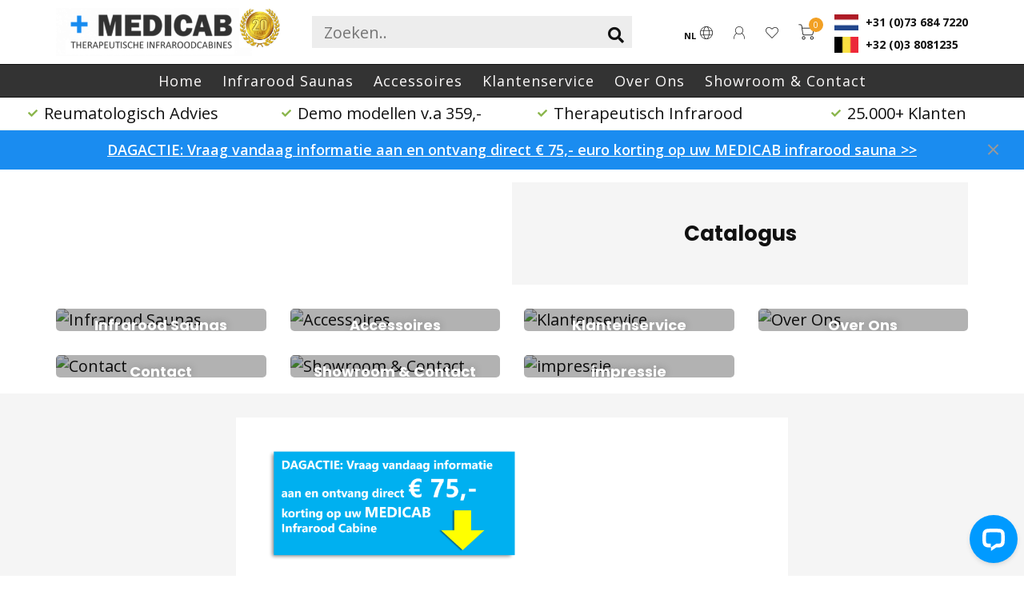

--- FILE ---
content_type: text/html;charset=utf-8
request_url: https://www.medicab.eu/nl/catalog/
body_size: 11814
content:
<!DOCTYPE html>
<html lang="nl" ">




  
  <head>
    
<link rel="alternate" href="https://www.medicab.nl/" hreflang="nl-NL" />
<link rel="alternate" href="https://www.medicab.eu/nl/" hreflang="nl" />
<link rel="alternate" href="https://www.medicab.eu/de/" hreflang="de" />
<link rel="alternate" href="https://www.medicab.eu/fr/" hreflang="fr" />
<link rel="alternate" href="https://www.medicab.be/" hreflang="nl-BE" />
    
        
      <!-- Google Tag Manager -->
<script>(function(w,d,s,l,i){w[l]=w[l]||[];w[l].push({'gtm.start':
new Date().getTime(),event:'gtm.js'});var f=d.getElementsByTagName(s)[0],
j=d.createElement(s),dl=l!='dataLayer'?'&l='+l:'';j.async=true;j.src=
'https://www.googletagmanager.com/gtm.js?id='+i+dl;f.parentNode.insertBefore(j,f);
})(window,document,'script','dataLayer','GTM-T75JG8');</script>
<!-- End Google Tag Manager -->
    
    
    <meta charset="utf-8"/>
<!-- [START] 'blocks/head.rain' -->
<!--

  (c) 2008-2026 Lightspeed Netherlands B.V.
  http://www.lightspeedhq.com
  Generated: 30-01-2026 @ 09:40:55

-->
<link rel="canonical" href="https://www.medicab.eu/nl/catalog/"/>
<link rel="alternate" href="https://www.medicab.eu/nl/index.rss" type="application/rss+xml" title="Nieuwe producten"/>
<meta name="robots" content="noodp,noydir"/>
<meta property="og:url" content="https://www.medicab.eu/nl/catalog/?source=facebook"/>
<meta property="og:site_name" content="Medicab"/>
<meta property="og:title" content="Catalogus"/>
<meta property="og:description" content="Medicab is al ruim 15 jaar actief met import, productie en verkoop van infraroodcabines."/>
<script src="https://www.powr.io/powr.js?external-type=lightspeed"></script>
<script src="https://cloud.ccm19.de/app.js?apiKey=da156d177179f7bdcd8a616a87e27d9f48009df6849d283d&amp;domain=65a7c19228ccaa543a0a206d"></script>
<!--[if lt IE 9]>
<script src="https://cdn.webshopapp.com/assets/html5shiv.js?2025-02-20"></script>
<![endif]-->
<!-- [END] 'blocks/head.rain' -->
    

    
        	  	              	    	         
        
        <title>Catalogus - MEDICAB</title>
        
    <meta name="description" content="Medicab is al ruim 15 jaar actief met import, productie en verkoop van infraroodcabines." />
    <meta name="keywords" content="Catalogus, infraroodcabine, infraroodcabines, infrarood sauna, infrarood sauna&#039;s, sauna, sauna&#039;s" />
    
    <meta http-equiv="X-UA-Compatible" content="IE=edge">
    <meta name="viewport" content="width=device-width, initial-scale=1.0, maximum-scale=1.0, user-scalable=0">
    <meta name="apple-mobile-web-app-capable" content="yes">
    <meta name="apple-mobile-web-app-status-bar-style" content="black">
    
    <link rel="preconnect" href="https://ajax.googleapis.com">
		<link rel="preconnect" href="https://cdn.webshopapp.com/">
		<link rel="preconnect" href="https://cdn.webshopapp.com/">	
		<link rel="preconnect" href="https://fonts.googleapis.com">
		<link rel="preconnect" href="https://fonts.gstatic.com" crossorigin>
    <link rel="dns-prefetch" href="https://ajax.googleapis.com">
		<link rel="dns-prefetch" href="https://cdn.webshopapp.com/">
		<link rel="dns-prefetch" href="https://cdn.webshopapp.com/">	
		<link rel="dns-prefetch" href="https://fonts.googleapis.com">
		<link rel="dns-prefetch" href="https://fonts.gstatic.com" crossorigin>

    <link rel="shortcut icon" href="https://cdn.webshopapp.com/shops/85202/themes/170380/assets/favicon.ico?20230713111929" type="image/x-icon" />
    
    <script src="https://ajax.googleapis.com/ajax/libs/jquery/1.12.4/jquery.min.js" rel="preload" fetchpriority="high"></script>
    <script>window.jQuery || document.write('<script src="https://cdn.webshopapp.com/shops/85202/themes/170380/assets/jquery-1-12-4-min.js?2024080510540220200929144132">\x3C/script>')</script>
    
		
    <script> $=jQuery.noConflict();</script>
    
    
    <script>!navigator.userAgent.match('MSIE 10.0;') || document.write('<script src="https://cdn.webshopapp.com/shops/85202/themes/170380/assets/proto-polyfill.js?2024080510540220200929144132">\x3C/script>')</script>
    <script>if(navigator.userAgent.indexOf("MSIE ") > -1 || navigator.userAgent.indexOf("Trident/") > -1) { document.write('<script src="https://cdn.webshopapp.com/shops/85202/themes/170380/assets/intersection-observer-polyfill.js?2024080510540220200929144132">\x3C/script>') }</script>
    
    <link href="//fonts.googleapis.com/css?family=Open%20Sans:400,300,600,700|Poppins:300,400,600,700" rel="preload" as="style">
    <link href="//fonts.googleapis.com/css?family=Open%20Sans:400,300,600,700|Poppins:300,400,600,700" rel="stylesheet">
    
    <link rel="preload" href="https://cdn.webshopapp.com/shops/85202/themes/170380/assets/fontawesome-5-min.css?2024080510540220200929144132" as="style">
    <link rel="stylesheet" href="https://cdn.webshopapp.com/shops/85202/themes/170380/assets/fontawesome-5-min.css?2024080510540220200929144132">
    
    <link rel="preload" href="https://cdn.webshopapp.com/shops/85202/themes/170380/assets/bootstrap-min.css?2024080510540220200929144132" as="style">
    <link rel="stylesheet" href="https://cdn.webshopapp.com/shops/85202/themes/170380/assets/bootstrap-min.css?2024080510540220200929144132">
    

    
        
        <link rel="preload" href="https://cdn.webshopapp.com/shops/85202/themes/170380/assets/style.css?2024080510540220200929144132" as="style">
    <link rel="stylesheet" href="https://cdn.webshopapp.com/shops/85202/themes/170380/assets/style.css?2024080510540220200929144132" />
        
    <!-- User defined styles -->
    <link rel="preload" href="https://cdn.webshopapp.com/shops/85202/themes/170380/assets/settings.css?2024080510540220200929144132" as="style">
    <link rel="preload" href="https://cdn.webshopapp.com/shops/85202/themes/170380/assets/custom.css?2024080510540220200929144132" as="style">
    <link rel="stylesheet" href="https://cdn.webshopapp.com/shops/85202/themes/170380/assets/settings.css?2024080510540220200929144132" />
    <link rel="stylesheet" href="https://cdn.webshopapp.com/shops/85202/themes/170380/assets/custom.css?2024080510540220200929144132" />
    
    <script>
   var productStorage = {};
   var theme = {};

  </script>    
    <link type="preload" src="https://cdn.webshopapp.com/shops/85202/themes/170380/assets/countdown-min.js?2024080510540220200929144132" as="script">
    <link type="preload" src="https://cdn.webshopapp.com/shops/85202/themes/170380/assets/swiper-4-min.js?2024080510540220200929144132" as="script">
    <link type="preload" src="https://cdn.webshopapp.com/shops/85202/themes/170380/assets/global.js?2024080510540220200929144132" as="script">
    
    <script> $=jQuery; </script>
    
  	
    <script src="https://cdn.webshopapp.com/shops/85202/themes/170380/assets/gui.js?2024080510540220200929144132"></script>
    
    <script src="https://cdn.webshopapp.com/shops/85202/themes/170380/assets/gui-responsive-2-0.js?2024080510540220200929144132"></script>
    
      </head>
  <body class="layout-custom">
    <div class="body-content"><div class="overlay"><i class="fa fa-times"></i></div><header><div id="header-holder"><div class="container"><div id="header-content"><div class="header-left"><div class="categories-button small scroll scroll-nav hidden-sm hidden-xs hidden-xxs"><div class="nav-icon"><div class="bar1"></div><div class="bar3"></div><span>Menu</span></div></div><div id="mobilenav" class="categories-button small mobile visible-sm visible-xs visible-xxs"><div class="nav-icon"><div class="bar1"></div><div class="bar3"></div></div><span>Menu</span></div><span id="mobilesearch" class="visible-xxs visible-xs visible-sm"><a href="https://www.medicab.eu/nl/"><i class="fa fa-search" aria-hidden="true"></i></a></span><a href="https://www.medicab.eu/nl/" class="logo hidden-sm hidden-xs hidden-xxs"><img class="logo" src="https://cdn.webshopapp.com/shops/85202/files/471031360/logonl.png" alt="Medicab"></a></div><div class="header-center"><div class="search hidden-sm hidden-xs hidden-xxs"><form action="https://www.medicab.eu/nl/search/" class="searchform" method="get"><div class="search-holder"><input type="text" class="searchbox" name="q" placeholder="Zoeken.." autocomplete="off"><i class="fa fa-search" aria-hidden="true"></i><i class="fa fa-times clearsearch" aria-hidden="true"></i></div></form><div class="searchcontent hidden-xs hidden-xxs"><div class="searchresults"></div><div class="more"><a href="#" class="search-viewall">Bekijk alle resultaten <span>(0)</span></a></div><div class="noresults">Geen producten gevonden</div></div></div><a href="https://www.medicab.eu/nl/" class="logo visible-sm visible-xs visible-xxs"><img class="logo" src="https://cdn.webshopapp.com/shops/85202/files/471031360/logonl.png" alt="Medicab"></a></div><div class="header-right text-right"><div class="user-actions hidden-sm hidden-xs hidden-xxs"><a href="#" class="header-link" data-fancy="fancy-locale-holder" data-fancy-type="flyout" data-tooltip title="Taal & Valuta" data-placement="bottom"><span class="current-lang">NL</span><i class="nova-icon nova-icon-globe"></i></a><a href="https://www.medicab.eu/nl/account/" class="account header-link" data-fancy="fancy-account-holder" data-tooltip title="Mijn account" data-placement="bottom"><!-- <img src="https://cdn.webshopapp.com/shops/85202/themes/170380/assets/icon-user.svg?2024080510540220200929144132" alt="My account" class="icon"> --><i class="nova-icon nova-icon-user"></i></a><a href="https://www.medicab.eu/nl/account/wishlist/" class="header-link" data-tooltip title="Verlanglijst" data-placement="bottom" data-fancy="fancy-account-holder"><i class="nova-icon nova-icon-heart"></i></a><div class="fancy-box flyout fancy-compare-holder"><div class="fancy-compare"><div class="row"><div class="col-md-12"><h4>Vergelijk producten</h4></div><div class="col-md-12"><p>U heeft nog geen producten geselecteerd.</p></div></div></div></div><div class="fancy-box flyout fancy-locale-holder"><div class="fancy-locale"><div class=""><label for="">Kies uw taal</label><div class="flex-container middle"><div class="flex-col"><span class="flags nl"></span></div><div class="flex-col flex-grow-1"><select id="" class="fancy-select" onchange="window.location = 'https://www.medicab.eu/' + this.options[this.selectedIndex].getAttribute('lang') + '/'; "><option lang="nl" title="Nederlands" data-url="https://www.medicab.eu/nl/catalog" selected="selected">Nederlands</option><option lang="de" title="Deutsch" data-url="https://www.medicab.eu/de/catalog">Deutsch</option><option lang="fr" title="Français" data-url="https://www.medicab.eu/fr/catalog">Français</option></select></div></div></div></div></div></div><a href="https://www.medicab.eu/nl/cart/" class="cart header-link" data-fancy="fancy-cart-holder"><div class="cart-icon"><i class="nova-icon nova-icon-shopping-cart"></i><span id="qty" class="highlight-bg cart-total-qty shopping-cart">0</span></div></a></div><div class="hidden-md hidden-lg"><a href="tel:+31736847220" class="hidden-md hidden-lg"><img src="https://cdn.webshopapp.com/shops/85202/themes/170380/assets/saunatel4.png?2024080510540220200929144132" height="50" alt="text"></a><a href="tel:+31736847220" class="hidden-sm hidden-xs hidden-xxs telmargin"> +31 073 684 7220</a></div><div class="visible-md visible-lg"><div><img src="https://cdn.webshopapp.com/shops/85202/themes/170380/assets/nedvlag.jpg?2024080510540220200929144132" height="20"><a href="tel:+31736847220" style="font-size: 14px; font-weight: 700" class="hidden-sm hidden-xs hidden-xxs telmargin"> +31 (0)73 684 7220</a></div><div><img src="https://cdn.webshopapp.com/shops/85202/themes/170380/assets/belgvlag.jpg?2024080510540220200929144132" width="30" height="20" ><a href="tel:+3238081235"  style="font-size: 14px; font-weight: 700" class="hidden-sm hidden-xs hidden-xxs telmargin"> +32 (0)3 8081235</a></div></div></div></div><div class=" borders compact hidden-xxs hidden-xs hidden-sm" id="navbar"><div class="container-fluid"><div class="row"><div class="col-md-12"><nav><ul class="megamenu compact"><li class="hidden-sm hidden-xs hidden-xxs"><a href="https://www.medicab.eu/nl/">Home</a></li><li><a href="https://www.medicab.eu/nl/infrarood-saunas/" class="">Infrarood Saunas</a></li><li><a href="https://www.medicab.eu/nl/accessoires/" class="">Accessoires</a></li><li><a href="https://www.medicab.eu/nl/klantenservice/" class="">Klantenservice</a></li><li><a href="https://www.medicab.eu/nl/over-ons/" class="">Over Ons</a></li><li><a href="https://www.medicab.eu/nl/showroom-contact/" class="">Showroom &amp; Contact</a></li></ul></nav></div></div></div></div><div class="subheader-holder"><div class="subheader"><div class="usps-slider-holder" style="width:100%;"><div class="swiper-container usps-header below-nav"><div class="swiper-wrapper"><div class="swiper-slide usp-block"><i class="fas fa-check"></i> 25.000+  Klanten
        </div><div class="swiper-slide usp-block"><i class="fas fa-check"></i> Reumatologisch Advies
        </div><div class="swiper-slide usp-block"><i class="fas fa-check"></i> Demo modellen v.a 359,-
        </div><div class="swiper-slide usp-block"><i class="fas fa-check"></i> Therapeutisch Infrarood
        </div></div></div></div></div></div><div class="hidden-sm hidden-xs hidden-xxs"><div id="notification" class="123test123" ><a href="https://www.medicab.eu/service/dagactie/" style="text-decoration: underline;">
                DAGACTIE: Vraag vandaag informatie aan en ontvang direct € 75,- euro korting op uw MEDICAB infrarood sauna >></a><div class="x x-small" id="close-notification"></div></div></div><div class="visible-sm visible-xs visible-xxs"><div id="notification" class="123test123"  style="display:block;"><a href="https://api.whatsapp.com/send/?phone=%2B31681688344&text=STUUR+MIJ+DE+MEDICAB+CATALOGUS+MET+PRIJZEN+INFRAROOD+SAUNA+KORTINGSBON+VAN+%E2%82%AC75,-+EURO&type=phone_number&app_absent=0" style="text-decoration: underline;">
                DAGACTIE: Vraag vandaag informatie aan en ontvang direct € 75,- euro korting op uw MEDICAB infrarood sauna >></a><div class="x x-small" id="close-notification"></div></div></div></div><div class="cf"></div><div class="subnav-dimmed"></div><div style="height: 100px" ></div></header><div class="breadcrumbs"><div class="container"><div class="row"><div class="col-md-12"><a href="https://www.medicab.eu/nl/" title="Home">Home</a><span><span class="seperator">/</span><a href="https://www.medicab.eu/nl/catalog/"><span>Catalogus</span></a></span></div></div></div></div><div class="container catalog"><div class="row"><div class="col-md-12"><div class="cat-top-holder"><div class="cat-top-left hidden-xs hidden-xxs" style="background-image:url(https://cdn.webshopapp.com/assets/blank.gif?2025-02-20);"></div><div class="cat-top-right"><h1>Catalogus</h1></div></div></div><div class="category col-sm-6 col-md-3 col-xs-6 margin-top"><div class="img-holder rounded overflow-hidden"><div class="scale-holder"><img data-src="https://cdn.webshopapp.com/shops/85202/themes/170380/assets/cat-icon.png?2024080510540220200929144132" class="img-responsive lazy" alt="Infrarood Saunas" title="Infrarood Saunas"/></div><div class="hidden-xs hidden-xxs flex-container seamless middle text-center"><h4>Infrarood Saunas</h4></div><a href="https://www.medicab.eu/nl/infrarood-saunas/">Infrarood Saunas</a></div><a href="https://www.medicab.eu/nl/infrarood-saunas/" class="title hidden-lg hidden-md hidden-sm text-center"><h5>Infrarood Saunas</h5></a></div><div class="category col-sm-6 col-md-3 col-xs-6 margin-top"><div class="img-holder rounded overflow-hidden"><div class="scale-holder"><img data-src="https://cdn.webshopapp.com/shops/85202/themes/170380/assets/cat-icon.png?2024080510540220200929144132" class="img-responsive lazy" alt="Accessoires" title="Accessoires"/></div><div class="hidden-xs hidden-xxs flex-container seamless middle text-center"><h4>Accessoires</h4></div><a href="https://www.medicab.eu/nl/accessoires/">Accessoires</a></div><a href="https://www.medicab.eu/nl/accessoires/" class="title hidden-lg hidden-md hidden-sm text-center"><h5>Accessoires</h5></a></div><div class="category col-sm-6 col-md-3 col-xs-6 margin-top"><div class="img-holder rounded overflow-hidden"><div class="scale-holder"><img data-src="https://cdn.webshopapp.com/shops/85202/themes/170380/assets/cat-icon.png?2024080510540220200929144132" class="img-responsive lazy" alt="Klantenservice" title="Klantenservice"/></div><div class="hidden-xs hidden-xxs flex-container seamless middle text-center"><h4>Klantenservice</h4></div><a href="https://www.medicab.eu/nl/klantenservice/">Klantenservice</a></div><a href="https://www.medicab.eu/nl/klantenservice/" class="title hidden-lg hidden-md hidden-sm text-center"><h5>Klantenservice</h5></a></div><div class="category col-sm-6 col-md-3 col-xs-6 margin-top"><div class="img-holder rounded overflow-hidden"><div class="scale-holder"><img data-src="https://cdn.webshopapp.com/shops/85202/themes/170380/assets/cat-icon.png?2024080510540220200929144132" class="img-responsive lazy" alt="Over Ons" title="Over Ons"/></div><div class="hidden-xs hidden-xxs flex-container seamless middle text-center"><h4>Over Ons</h4></div><a href="https://www.medicab.eu/nl/over-ons/">Over Ons</a></div><a href="https://www.medicab.eu/nl/over-ons/" class="title hidden-lg hidden-md hidden-sm text-center"><h5>Over Ons</h5></a></div><div class="category col-sm-6 col-md-3 col-xs-6 margin-top"><div class="img-holder rounded overflow-hidden"><div class="scale-holder"><img data-src="https://cdn.webshopapp.com/shops/85202/themes/170380/assets/cat-icon.png?2024080510540220200929144132" class="img-responsive lazy" alt="Contact" title="Contact"/></div><div class="hidden-xs hidden-xxs flex-container seamless middle text-center"><h4>Contact</h4></div><a href="https://www.medicab.eu/nl/contact/">Contact</a></div><a href="https://www.medicab.eu/nl/contact/" class="title hidden-lg hidden-md hidden-sm text-center"><h5>Contact</h5></a></div><div class="category col-sm-6 col-md-3 col-xs-6 margin-top"><div class="img-holder rounded overflow-hidden"><div class="scale-holder"><img data-src="https://cdn.webshopapp.com/shops/85202/themes/170380/assets/cat-icon.png?2024080510540220200929144132" class="img-responsive lazy" alt="Showroom &amp; Contact" title="Showroom &amp; Contact"/></div><div class="hidden-xs hidden-xxs flex-container seamless middle text-center"><h4>Showroom &amp; Contact</h4></div><a href="https://www.medicab.eu/nl/showroom-contact/">Showroom &amp; Contact</a></div><a href="https://www.medicab.eu/nl/showroom-contact/" class="title hidden-lg hidden-md hidden-sm text-center"><h5>Showroom &amp; Contact</h5></a></div><div class="category col-sm-6 col-md-3 col-xs-6 margin-top"><div class="img-holder rounded overflow-hidden"><div class="scale-holder"><img data-src="https://cdn.webshopapp.com/shops/85202/themes/170380/assets/cat-icon.png?2024080510540220200929144132" class="img-responsive lazy" alt="impressie" title="impressie"/></div><div class="hidden-xs hidden-xxs flex-container seamless middle text-center"><h4>impressie</h4></div><a href="https://www.medicab.eu/nl/impressie/">impressie</a></div><a href="https://www.medicab.eu/nl/impressie/" class="title hidden-lg hidden-md hidden-sm text-center"><h5>impressie</h5></a></div></div></div><!-- [START] 'blocks/body.rain' --><script>
(function () {
  var s = document.createElement('script');
  s.type = 'text/javascript';
  s.async = true;
  s.src = 'https://www.medicab.eu/nl/services/stats/pageview.js';
  ( document.getElementsByTagName('head')[0] || document.getElementsByTagName('body')[0] ).appendChild(s);
})();
</script><script>
    !function(f,b,e,v,n,t,s)
    {if(f.fbq)return;n=f.fbq=function(){n.callMethod?
        n.callMethod.apply(n,arguments):n.queue.push(arguments)};
        if(!f._fbq)f._fbq=n;n.push=n;n.loaded=!0;n.version='2.0';
        n.queue=[];t=b.createElement(e);t.async=!0;
        t.src=v;s=b.getElementsByTagName(e)[0];
        s.parentNode.insertBefore(t,s)}(window, document,'script',
        'https://connect.facebook.net/en_US/fbevents.js');
    $(document).ready(function (){
        fbq('init', '2576318469293162');
                fbq('track', 'PageView', []);
            });
</script><noscript><img height="1" width="1" style="display:none" src="https://www.facebook.com/tr?id=2576318469293162&ev=PageView&noscript=1"
    /></noscript><script>
(function () {
  var s = document.createElement('script');
  s.type = 'text/javascript';
  s.async = true;
  s.src = 'https://chimpstatic.com/mcjs-connected/js/users/89f4f370718871da69f2fb1fd/5aa69c175dbb5209c920407fc.js';
  ( document.getElementsByTagName('head')[0] || document.getElementsByTagName('body')[0] ).appendChild(s);
})();
</script><!-- [END] 'blocks/body.rain' --><div style="height: 20px;"></div><style>
.form-ul {
  list-style-type: none;
  margin: 0;
  padding: 0;
}

.form-ul-div {
  padding: 12px 0px;
}

.form-ul > li {
  margin-top: 5px;
}

.form-steleenvraag {
  display: flex;
  flex-direction: column;
}

.form-all {
  max-width: 690px;
  width: 100%;
  margin: 0px auto;
  padding: 10px;
  background-color: #fff;
  font-family: Lucida Grande, sans-serif;
}

.form-form{
  margin: 30px;
}

.form-button-holder{
  display: flex;
  justify-content: center;
}

.form-button{
  border: 1px solid #d85d00;
  background: linear-gradient(to top, #faa51a 0%, #ff6c00 100%);
  color: #fff;
  box-shadow: inset 0px 1px 0px 0px #ffcc7a;
  text-shadow: -1px -1px 0px #d85d00;
  padding: 9px 15px;
  font-size: 14px;
  font-family: Lucida Grande, sans-serif;
  border-radius: 3px;
  cursor: pointer;
}

.form-holder {
  background-color: #f5f5f5 !important;
  padding-top: 30px;
  padding-bottom: 30px;
}

.form-label {
  font-size: 16px;
  font-weight: bold;
}

.form-item-label{
  font-size: 14px;
  font-weight: normal;
}

.form-text-input{
  max-width: 400px;
  font-size: 16px;
  border-style: solid;
}

.form-line{
  border-top: 2px solid #ccc;
  margin-top: 30px;
  margin-bottom: 30px;
}
  
input[type=checkbox] {
	margin-right: 10px;
}
form #website{ display:none; }
  
</style><script>
  document.addEventListener("DOMContentLoaded", (event) => {
    		
  			document.querySelector('.form-form').addEventListener('submit', (e)=> {
    		e.preventDefault();
          
          
        
   
				const formData = new FormData(e.target);
        const formDataObject = {};

        const regex = /(email)/i; // Regex to find keys for email, name, or telefon

        formData.forEach((value, key) => {
            if (regex.test(key)) { // Check if the key matches 'email', 'name', or 'telefon'
                formDataObject[key] = value;
            }
        });


        // Pushing filtered data to the dataLayer or similar
        dataLayer.push({
            event: "jotform_submission",
            gads: {
                email: formDataObject['email'] || formDataObject[Object.keys(formDataObject).find(key => /email/i.test(key))], // Find by regex if key varies
            }
        });
    	setTimeout(()=> {e.target.submit();}, 1000);
		})
});
</script><div class="form-holder"><div class="form-all"><form action="https://builder.sensiks.com/api/forms/postFooterData.php"
      accept-charset="UTF-8"
      enctype="multipart/form-data"
      method="POST"
      id="footerform"
      class="form-form"><input type="hidden" name="utf8" value="✓"><input type="hidden" name="taal" value="NL"><input type="hidden" name="check" value="check"><input type="text" id="website" name="website"/><img class="form-img" width="309" src="https://cdn.webshopapp.com/shops/85202/files/461619924/infrarood-sauna-therapie-aanbieding5f96ab940df1773.png"><div class="form-line"></div><div class="form-ul-div"><label class="form-label">Sauna soort</label><ul class="form-ul"><li><input type="checkbox" id="infrarood" value="infrarood sauna" name="infrarood-sauna"><label class="form-item-label" for="infrarood">Infrarood sauna</label></li><li><input type="checkbox" id="finse" value="finse sauna" name="finse-sauna"><label class="form-item-label" for="finse">Finse sauna</label></li><li><input type="checkbox" id="combinatie" value="combinatie sauna" name="combinatie-sauna"><label class="form-item-label" for="combinatie">Combinatie sauna</label></li><li><input type="checkbox" id="meer-info" value="meer info" name="meer-info-soort"><label class="form-item-label" for="meer-info">Meer info over de verschillen</label></li></ul></div><div class="form-ul-div"><label class="form-label">Sauna doel</label><ul class="form-ul"><li><input type="checkbox" id="ontspannen" value="Ontspannen" name="Ontspannen"><label class="form-item-label" for="ontspannen">Ontspannen</label></li><li><input type="checkbox" id="ontgiften" value="Ontgiften" name="Ontgiften"><label class="form-item-label" for="ontgiften">Ontgiften</label></li><li><input type="checkbox" id="pijnverlichting" value="Pijnverlichting" name="Pijnverlichting"><label class="form-item-label" for="pijnverlichting">Pijnverlichting</label></li><li><input type="checkbox" id="weerstand-verhogen" value="Weerstand verhogen" name="Weerstand-verhogen"><label class="form-item-label" for="weerstand-verhogen">Weerstand verhogen</label></li><li><input type="checkbox" id="snelle-infraroodsessies" value="Snelle infraroodsessies" name="Snelle-infraroodsessies"><label class="form-item-label" for="snelle-infraroodsessies">Snelle infraroodsessies</label></li><li><input type="checkbox" id="combinatie-van-bovenstaandedo" value="Combinatie van bovenstaande" name="Combinatie-van-bovenstaande"><label class="form-item-label" for="combinatie-van-bovenstaandedo">Combinatie van bovenstaande</label></li></ul></div><div class="form-ul-div"><label class="form-label">Straler opties</label><ul class="form-ul"><li><input type="checkbox" id="keramische-stralers-(ir-c)" value="Keramische stralers (IR-C)" name="Keramische-stralers-(IR-C)"><label class="form-item-label" for="keramische-stralers-(ir-c)">Keramische stralers (IR-C)</label></li><li><input type="checkbox" id="carbon-stralers-(ir-c)" value="Carbon stralers (IR-C)" name="Carbon-stralers-(IR-C)"><label class="form-item-label" for="carbon-stralers-(ir-c)">Carbon stralers (IR-C)</label></li><li><input type="checkbox" id="magnesiumoxide-stralers-(ir-b)" value="Magnesiumoxide stralers (IR-B)" name="Magnesiumoxide-stralers-(IR-B)"><label class="form-item-label" for="magnesiumoxide-stralers-(ir-b)">Magnesiumoxide stralers (IR-B)</label></li><li><input type="checkbox" id="full-spectrum-stralers-(ir-a)" value="Full spectrum stralers (IR-A)" name="Full-spectrum-stralers-(IR-A)"><label class="form-item-label" for="full-spectrum-stralers-(ir-a)">Full spectrum stralers (IR-A)</label></li><li><input type="checkbox" id="combinatie:-duo-heaters-(ir-a+b)" value="Combinatie: DUO heaters (IR A+B)" name="Combinatie:-DUO-heaters-(IR-A+B)"><label class="form-item-label" for="combinatie:-duo-heaters-(ir-a+b)">Combinatie: DUO heaters (IR A+B)</label></li><li><input type="checkbox" id="combinatie:-triple-heaters-(ir-a+b+b)-tip!" value="Combinatie: TRIPLE heaters (IR A+B+C) TIP!" name="Combinatie:-TRIPLE-heaters-(IR-A+B+C)-TIP!"><label class="form-item-label" for="combinatie:-triple-heaters-(ir-a+b+b)-tip!">Combinatie: TRIPLE heaters (IR A+B+C) TIP!</label></li><li><input type="checkbox" id="meer-uitleg-over-stralers" value="Meer uitleg over stralers" name="Meer-uitleg-over-stralers"><label class="form-item-label" for="meer-uitleg-over-stralers">Meer uitleg over stralers</label></li></ul></div><div class="form-ul-div"><label class="form-label">Overige accessoires</label><ul class="form-ul"><li><input type="checkbox" id="red-ceder-hout" value="Red ceder hout" name="Red-ceder-hout"><label class="form-item-label" for="red-ceder-hout">Red ceder hout</label></li><li><input type="checkbox" id="led-kleurentherapie" value="LED-kleurentherapie" name="LED-kleurentherapie"><label class="form-item-label" for="led-kleurentherapie">LED-kleurentherapie</label></li><li><input type="checkbox" id="sterrenhemel" value="Sterrenhemel" name="Sterrenhemel"><label class="form-item-label" for="sterrenhemel">Sterrenhemel</label></li><li><input type="checkbox" id="zijwand-heater" value="Zijwand heater" name="Zijwand-heater"><label class="form-item-label" for="zijwand-heater">Zijwand heater</label></li><li><input type="checkbox" id="zoutwand" value="Zoutwand" name="Zoutwand"><label class="form-item-label" for="zoutwand">Zoutwand</label></li><li><input type="checkbox" id="ergonomische-ruggensteun" value="Ergonomische ruggensteun" name="Ergonomische-ruggensteun"><label class="form-item-label" for="ergonomische-ruggensteun">Ergonomische ruggensteun</label></li><li><input type="checkbox" id="aromatherapie" value="Aromatherapie" name="Aromatherapie"><label class="form-item-label" for="aromatherapie">Aromatherapie</label></li><li><input type="checkbox" id="zout-vernevelaar" value="Zout vernevelaar" name="Zout-vernevelaar"><label class="form-item-label" for="zout-vernevelaar">Zout vernevelaar</label></li><li><input type="checkbox" id="meer-uitleg-&-prijzen-accessoires" value="Meer uitleg & prijzen accessoires" name="Meer-uitleg-&-prijzen-accessoires"><label class="form-item-label" for="meer-uitleg-&-prijzen-accessoires">Meer uitleg & prijzen accessoires</label></li></ul></div><div class="form-ul-div"><label class="form-label">Aantal personen</label><ul class="form-ul"><li><input type="checkbox" id="1-persoon" value="1 persoon" name="1-persoon"><label class="form-item-label" for="1-persoon">1 persoon</label></li><li><input type="checkbox" id="2-personen" value="2 personen" name="2-personen"><label class="form-item-label" for="2-personen">2 personen</label></li><li><input type="checkbox" id="3-personen" value="3 personen" name="3-personen"><label class="form-item-label" for="3-personen">3 personen</label></li><li><input type="checkbox" id="4-personen" value="4 personen" name="4-personen"><label class="form-item-label" for="4-personen">4 personen</label></li><li><input type="checkbox" id="5-personen" value="5 personen" name="5-personen"><label class="form-item-label" for="5-personen">5 personen</label></li><li><input type="checkbox" id="6-personen" value="6 personen" name="6-personen"><label class="form-item-label" for="6-personen">6 personen</label></li><li><input type="checkbox" id="Overig-/-weet-ik-nog-niet" value="Overig / weet ik nog niet" name="Overig-weet-ik-nog-niet"><label class="form-item-label" for="Overig-/-weet-ik-nog-niet">Overig / weet ik nog niet</label></li></ul></div><div class="form-ul-div"><label class="form-label">Maximale breedte</label><ul class="form-ul"><li><input type="checkbox" id="90cmbr" value="90 CM" name="90-CM"><label class="form-item-label" for="90cmbr">90 CM</label></li><li><input type="checkbox" id="110cmbr" value="110 CM" name="110-CM"><label class="form-item-label" for="110cmbr">110 CM</label></li><li><input type="checkbox" id="120cmbr" value="120 CM" name="120-CM"><label class="form-item-label" for="120cmbr">120 CM</label></li><li><input type="checkbox" id="130cmbr" value="130 CM" name="130-CM"><label class="form-item-label" for="130cmbr">130 CM</label></li><li><input type="checkbox" id="150cmbr" value="150 CM" name="150-CM"><label class="form-item-label" for="150cmbr">150 CM</label></li><li><input type="checkbox" id="180cmbr" value="180 CM" name="180-CM"><label class="form-item-label" for="180cmbr">180 CM</label></li><li><input type="checkbox" id="210cmbr" value="210 CM" name="210-CM"><label class="form-item-label" for="210cmbr">210 CM</label></li><li><input type="checkbox" id="Overig-/-weet-ik-nog-nietbr" value="Overig-weet-ik-nog-niet-grootte" name="Overig-weet-ik-nog-niet-grootte"><label class="form-item-label" for="Overig-/-weet-ik-nog-nietbr">Overig / weet ik nog niet</label></li></ul></div><div class="form-ul-div"><label class="form-label">Maximale diepte</label><ul class="form-ul"><li><input type="checkbox" id="90cmdi" value="90 CM" name="D90-CM"><label class="form-item-label" for="90cmdi">90 CM</label></li><li><input type="checkbox" id="100cmdi" value="100 CM" name="D100-CM"><label class="form-item-label" for="100cmdi">100 CM</label></li><li><input type="checkbox" id="110cmdi" value="110 CM" name="D110-CM"><label class="form-item-label" for="110cmdi">110 CM</label></li><li><input type="checkbox" id="120cmdi" value="120 CM" name="D120-CM"><label class="form-item-label" for="120cmdi">120 CM</label></li><li><input type="checkbox" id="130cmdi" value="130 CM" name="D130-CM"><label class="form-item-label" for="130cmdi">130 CM</label></li><li><input type="checkbox" id="150cmdi" value="150 CM" name="D150-CM"><label class="form-item-label" for="150cmdi">150 CM</label></li><li><input type="checkbox" id="180cmdi" value="180 CM" name="D180-CM"><label class="form-item-label" for="180cmdi">180 CM</label></li><li><input type="checkbox" id="210cmdi" value="210 CM" name="D210-CM"><label class="form-item-label" for="210cmdi">210 CM</label></li><li><input type="checkbox" id="overig-/-weet-ik-nog-nietdi" value="DOverig-weet-ik-nog-niet-grootte" name="DOverig-weet-ik-nog-niet-grootte"><label class="form-item-label" for="overig-/-weet-ik-nog-nietdi">Overig / weet ik nog niet</label></li></ul></div><div class="form-ul-div form-steleenvraag"><label class="form-label">Stel een vraag</label><textarea class="form-text-input" form="footerform" cols="40" rows="6" name="stel-een-vraag" data-customhint="Stuur mij vrijblijvend de volledige Infrarood Sauna brochure met aanvullende informatie over opties en prijzen. Aanvullende opmerkingen kunt u hier invullen: " placeholder="Stuur mij vrijblijvend de volledige Infrarood Sauna brochure met aanvullende informatie over opties en prijzen. Aanvullende opmerkingen kunt u hier invullen: "></textarea></div><div class="form-ul-div form-steleenvraag"><label class="form-label">Email <a style="color: red;">*</a></label><input maxlength="300" class="form-text-input" name="email" type='email' size='30' required></div><div class="form-ul-div form-button-holder"><button class="form-button" type="submit">Versturen</button></div></form></div></div><div></div><footer class=""><div class="container footer"><div class="row"><div class="col-md-3 col-sm-6 company-info rowmargin p-compact"><h3>MEDICAB</h3><p class="info"><i class="fa fa-phone"></i><img src="https://cdn.webshopapp.com/shops/85202/themes/170380/assets/nedvlag.jpg?2024080510540220200929144132" height="20"><a href="tel:0031736847220"> +31 (0)73 - 684 7220</a></p><p class="info"><i class="fa fa-phone"></i><img src="https://cdn.webshopapp.com/shops/85202/themes/170380/assets/belgvlag.jpg?2024080510540220200929144132" width="30" height="20" ><a href="tel:003238081235"> +32 (0)3 - 8081235</a></p><p class="info"><i class="fa fa-envelope"></i><a href="/cdn-cgi/l/email-protection#18797c6e717d6b58757d7c717b797a367674"><span class="__cf_email__" data-cfemail="f79693819e9284b79a92939e949695d9999b">[email&#160;protected]</span></a></p><a href="https://api.whatsapp.com/send/?phone=%2B31681688344&text=STUUR+MIJ+DE+MEDICAB+CATALOGUS+MET+PRIJZEN+INFRAROOD+SAUNA+KORTINGSBON+VAN+%E2%82%AC75,-+EURO&type=phone_number&app_absent=0"><img src="https://cdn.webshopapp.com/shops/85202/themes/170380/assets/whatsappLogo.png?2024080510540220200929144132" width="80" height="85"  ></a><div class="socials"><ul></ul></div></div><div class="col-md-3 col-sm-6 widget rowmargin"></div><div class="visible-sm"><div class="cf"></div></div><div class="col-md-3 col-sm-6 rowmargin"><h3>Informatie</h3><ul><li><a href="https://www.medicab.eu/nl/service/about/" title="Over ons">Over ons</a></li><li><a href="https://www.medicab.eu/nl/service/general-terms-conditions/" title="Algemene voorwaarden">Algemene voorwaarden</a></li><li><a href="https://www.medicab.eu/nl/service/disclaimer/" title="Disclaimer">Disclaimer</a></li><li><a href="https://www.medicab.eu/nl/service/privacy-policy/" title="Privacy verklaring">Privacy verklaring</a></li><li><a href="https://www.medicab.eu/nl/service/payment-methods/" title="Betaalmethoden">Betaalmethoden</a></li><li><a href="https://www.medicab.eu/nl/service/shipping-returns/" title="Verzenden &amp; retourneren">Verzenden &amp; retourneren</a></li><li><a href="https://www.medicab.eu/nl/service/" title="Klantenservice">Klantenservice</a></li><li><a href="https://www.medicab.eu/nl/service/dagactie/" title="DAGACTIE">DAGACTIE</a></li><li><a href="https://www.medicab.eu/nl/service/infraroodsauna-therapie/" title="Geschiedenis">Geschiedenis</a></li></ul></div><div class="col-md-3 col-sm-6 rowmargin"><h3>Mijn account</h3><ul><li><a href="https://www.medicab.eu/nl/account/information/" title="Account informatie">Account informatie</a></li><li><a href="https://www.medicab.eu/nl/account/orders/" title="Mijn bestellingen">Mijn bestellingen</a></li><li><a href="https://www.medicab.eu/nl/account/tickets/" title="Mijn tickets">Mijn tickets</a></li><li><a href="https://www.medicab.eu/nl/account/wishlist/" title="Mijn verlanglijst">Mijn verlanglijst</a></li><li><a href="https://www.medicab.eu/nl/collection/" title="Alle producten">Alle producten</a></li></ul></div></div></div><div class="footer-bottom"><div class="payment-icons-holder"><a target="_blank" href="https://www.medicab.eu/nl/service/payment-methods/" title="iDEAL" class="payment-icons light icon-payment-ideal"></a><a target="_blank" href="https://www.medicab.eu/nl/service/payment-methods/" title="KBC" class="payment-icons light icon-payment-kbc"></a><a target="_blank" href="https://www.medicab.eu/nl/service/payment-methods/" title="MasterCard" class="payment-icons light icon-payment-mastercard"></a><a target="_blank" href="https://www.medicab.eu/nl/service/payment-methods/" title="Bancontact" class="payment-icons light icon-payment-mistercash"></a><a target="_blank" href="https://www.medicab.eu/nl/service/payment-methods/" title="Visa" class="payment-icons light icon-payment-visa"></a></div><div class="copyright"><p>
      © Copyright 2026 Medicab    </p></div></div></footer></div><div class="dimmed full"></div><div class="dimmed flyout"></div><!-- <div class="modal-bg"></div> --><div class="quickshop-holder"><div class="quickshop-inner"><div class="quickshop-modal body-bg rounded"><div class="x"></div><div class="left"><div class="product-image-holder"><div class="swiper-container swiper-quickimage product-image"><div class="swiper-wrapper"></div></div></div><div class="arrow img-arrow-left"><i class="fa fa-angle-left"></i></div><div class="arrow img-arrow-right"><i class="fa fa-angle-right"></i></div><div class="stock"></div></div><div class="right productpage"><div class="title"></div><div class="description"></div><form id="quickshop-form" method="post" action=""><div class="content rowmargin"></div><div class="bottom rowmargin"><div class="addtocart-holder"><div class="qty"><input type="text" name="quantity" class="quantity qty-fast" value="1"><span class="qtyadd"><i class="fa fa-caret-up"></i></span><span class="qtyminus"><i class="fa fa-caret-down"></i></span></div><div class="addtocart"><button type="submit" name="addtocart" class="btn-addtocart button button-cta">Toevoegen aan winkelwagen <span class="icon-holder"><i class="nova-icon nova-icon-shopping-cart"></i></button></div></div></div></form></div></div></div></div><div class="fancy-box fancy-account-holder"><div class="fancy-account"><div class="container"><div class="row"><div class="col-md-12"><h4>Inloggen</h4></div><div class="col-md-12"><form action="https://www.medicab.eu/nl/account/loginPost/" method="post" id="form_login"><input type="hidden" name="key" value="5098d3ff0b1ce2b10be45d74159c7dc7"><input type="email" name="email" placeholder="E-mailadres"><input type="password" name="password" placeholder="Wachtwoord"><button type="submit" class="button">Inloggen</button><a href="#" class="button facebook" rel="nofollow" onclick="gui_facebook('/account/loginFacebook/?return=https://www.medicab.eu/nl/'); return false;"><i class="fab fa-facebook"></i> Login with Facebook</a><a class="forgot-pass text-right" href="https://www.medicab.eu/nl/account/password/">Wachtwoord vergeten?</a></form></div></div><div class="row rowmargin80"><div class="col-md-12"><h4>Account aanmaken</h4></div><div class="col-md-12"><p>Door een account aan te maken in deze winkel kunt u het betalingsproces sneller doorlopen, meerdere adressen opslaan, bestellingen bekijken en volgen en meer.</p><a href="https://www.medicab.eu/nl/account/register/" class="button">Registreren</a></div></div><div class="row rowmargin"><div class="col-md-12 text-center"><a target="_blank" href="https://www.medicab.eu/nl/service/payment-methods/" title="iDEAL" class="payment-icons dark icon-payment-ideal"></a><a target="_blank" href="https://www.medicab.eu/nl/service/payment-methods/" title="KBC" class="payment-icons dark icon-payment-kbc"></a><a target="_blank" href="https://www.medicab.eu/nl/service/payment-methods/" title="MasterCard" class="payment-icons dark icon-payment-mastercard"></a><a target="_blank" href="https://www.medicab.eu/nl/service/payment-methods/" title="Bancontact" class="payment-icons dark icon-payment-mistercash"></a><a target="_blank" href="https://www.medicab.eu/nl/service/payment-methods/" title="Visa" class="payment-icons dark icon-payment-visa"></a></div></div></div></div></div><div class="fancy-box fancy-cart-holder"><div class="fancy-cart"><div class="x small"></div><div class="contents"><div class="row"><div class="col-md-12"><h4>Recent toegevoegd</h4></div><div class="col-md-12"><p>U heeft geen artikelen in uw winkelwagen</p></div><div class="col-md-12 text-right">
              Totaal incl. btw:
              <strong style="font-size:1.1em;">€0,00</strong></div><div class="col-md-12 visible-lg visible-md visible-sm margin-top"><a href="https://www.medicab.eu/nl/cart/" class="button inverted">Bekijk winkelwagen (0)</a><a href="https://www.medicab.eu/nl/checkout/" class="button">Doorgaan naar afrekenen</a></div><div class="col-md-12 margin-top hidden-lg hidden-md hidden-sm"><a href="" class="button inverted" onclick="clearFancyBox(); return false;">Ga verder met winkelen</a><a href="https://www.medicab.eu/nl/cart/" class="button">Bekijk winkelwagen (0)</a></div></div><div class="row rowmargin"><div class="col-md-12 text-center"><a target="_blank" href="https://www.medicab.eu/nl/service/payment-methods/" title="iDEAL" class="payment-icons dark icon-payment-ideal"></a><a target="_blank" href="https://www.medicab.eu/nl/service/payment-methods/" title="KBC" class="payment-icons dark icon-payment-kbc"></a><a target="_blank" href="https://www.medicab.eu/nl/service/payment-methods/" title="MasterCard" class="payment-icons dark icon-payment-mastercard"></a><a target="_blank" href="https://www.medicab.eu/nl/service/payment-methods/" title="Bancontact" class="payment-icons dark icon-payment-mistercash"></a><a target="_blank" href="https://www.medicab.eu/nl/service/payment-methods/" title="Visa" class="payment-icons dark icon-payment-visa"></a></div></div></div></div></div><div class="fancy-box fancy-lang-holder"><div class="fancy-lang"><div class="x small"></div><div class="container"><h4>Taal &amp; Valuta</h4><div class="languages margin-top"><a href="https://www.medicab.eu/nl/catalog" lang="nl" title="Nederlands" class="block-fancy"><span class="flags nl"></span> Nederlands</a><a href="https://www.medicab.eu/de/catalog" lang="de" title="Deutsch" class="block-fancy"><span class="flags de"></span> Deutsch</a><a href="https://www.medicab.eu/fr/catalog" lang="fr" title="Français" class="block-fancy"><span class="flags fr"></span> Français</a></div><div class="currencies margin-top"><a href="https://www.medicab.eu/nl/session/currency/eur/" class="block-fancy"><span class="currency-EUR">€</span>
                  EUR
              	</a></div></div></div></div><div class="cart-popup-holder"><div class="cart-popup rounded body-bg"><div class="x body-bg" onclick="clearModals();"></div><div class="message-bar success margin-top hidden-xs hidden-xxs"><div class="icon"><i class="fas fa-check"></i></div><span class="message"></span></div><div class="message-bar-mobile-success visible-xs visible-xxs"></div><div class="flex-container middle margin-top"><div class="flex-item col-50 text-center current-product-holder"><div class="current-product"><div class="image"></div><div class="content margin-top-half"><div class="title"></div><div class="variant-title"></div><div class="price margin-top-half"></div></div></div><div class="proceed-holder"><div class="proceed margin-top"><a href="https://www.medicab.eu/nl/" class="button lined margin-right-10" onclick="clearModals(); return false;">Ga verder met winkelen</a><a href="cart" class="button">Bekijk winkelwagen</a></div></div></div><div class="flex-item right col-50 hidden-sm hidden-xs hidden-xxs"><div class="cart-popup-recent"><h4>Recent toegevoegd</h4><div class="sum text-right"><span>Totaal incl. btw:</span><span class="total"><strong>€0,00</strong></span></div></div><div class="margin-top text-center"><a target="_blank" href="https://www.medicab.eu/nl/service/payment-methods/" title="iDEAL" class="payment-icons dark icon-payment-ideal"></a><a target="_blank" href="https://www.medicab.eu/nl/service/payment-methods/" title="KBC" class="payment-icons dark icon-payment-kbc"></a><a target="_blank" href="https://www.medicab.eu/nl/service/payment-methods/" title="MasterCard" class="payment-icons dark icon-payment-mastercard"></a><a target="_blank" href="https://www.medicab.eu/nl/service/payment-methods/" title="Bancontact" class="payment-icons dark icon-payment-mistercash"></a><a target="_blank" href="https://www.medicab.eu/nl/service/payment-methods/" title="Visa" class="payment-icons dark icon-payment-visa"></a></div></div></div></div></div><script data-cfasync="false" src="/cdn-cgi/scripts/5c5dd728/cloudflare-static/email-decode.min.js"></script><script type="text/javascript" src="https://cdn.webshopapp.com/shops/85202/themes/170380/assets/jquery-zoom-min.js?2024080510540220200929144132"></script><script src="https://cdn.webshopapp.com/shops/85202/themes/170380/assets/bootstrap-3-3-7-min.js?2024080510540220200929144132"></script><script type="text/javascript" src="https://cdn.webshopapp.com/shops/85202/themes/170380/assets/countdown-min.js?2024080510540220200929144132"></script><script type="text/javascript" src="https://cdn.webshopapp.com/shops/85202/themes/170380/assets/swiper-4-min.js?2024080510540220200929144132"></script><script type="text/javascript" src="https://cdn.webshopapp.com/shops/85202/themes/170380/assets/global.js?2024080510540220200929144132"></script><script>

    theme.settings = {
    reviewsEnabled: false,
    notificationEnabled: true,
    notification: 'gratisvernevelaar',
    freeShippingEnabled: false,
    quickShopEnabled: true,
    quickorder_enabled: false,
    product_block_white: false,
    sliderTimeout: 9000,
    variantBlocksEnabled: true,
    hoverSecondImageEnabled: true,
    navbarDimBg: true,
    navigationMode: 'menubar',
    boxed_product_grid_blocks_with_border: false,
    show_product_brands: false,
    show_product_description: true,
    enable_auto_related_products: false,
    showProductBrandInGrid: false,
    showProductReviewsInGrid: false,
    showProductFullTitle: true,
    showRelatedInCartPopup: true,
    productGridTextAlign: 'left',
    shadowOnHover: true,
    product_mouseover_zoom: false,
    collection_pagination_mode: 'live',
    logo: 'https://cdn.webshopapp.com/shops/85202/themes/170380/v/217739/assets/logo.png?20200907171915',
		logoMobile: false,
    subheader_usp_default_amount: 4,
    dealDisableExpiredSale: true,
    keep_stock: false,
  	filters_position: 'sidebar',
    yotpo_id: '',
    cart_icon: 'shopping-cart',
    live_add_to_cart: true,
    enable_cart_flyout: true,
    enable_cart_quick_checkout: true,
  };

  theme.images = {
    ratio: 'portrait',
    imageSize: '325x375x2',
    thumbSize: '65x75x2',
  }

  theme.shop = {
    id: 85202,
    domain: 'https://www.medicab.eu/',
    currentLang: 'Nederlands',
    currencySymbol: '€',
    currencyTitle: 'eur',
		currencyCode: 'EUR',
    b2b: false,
    pageKey: '5098d3ff0b1ce2b10be45d74159c7dc7',
    serverTime: 'Jan 30, 2026 09:40:55 +0100',
    getServerTime: function getServerTime()
    {
      return new Date(theme.shop.serverTime);
    },
    currencyConverter: 1.000000,
    template: 'pages/catalog.rain',
    legalMode: 'normal',
    pricePerUnit: true,
    checkout: {
      stayOnPage: true,
    },
    breadcrumb:
		{
      title: '',
    },
    ssl: true,
    cart_redirect_back: true,
    wish_list: true,
  };
                                              
	theme.page = {
    compare_amount: 0,
    account: false,
  };

  theme.url = {
    shop: 'https://www.medicab.eu/nl/',
    domain: 'https://www.medicab.eu/',
    static: 'https://static.webshopapp.com/shops/085202/',
    search: 'https://www.medicab.eu/nl/search/',
    cart: 'https://www.medicab.eu/nl/cart/',
    checkout: 'https://www.medicab.eu/nl/checkout/',
    //addToCart: 'https://www.medicab.eu/nl/cart/add/',
    addToCart: 'https://www.medicab.eu/nl/cart/add/',
    gotoProduct: 'https://www.medicab.eu/nl/go/product/',
  };
                               
	  theme.collection = false;
  
  theme.text = {
    continueShopping: 'Ga verder met winkelen',
    proceedToCheckout: 'Doorgaan naar afrekenen',
    viewProduct: 'Bekijk product',
    addToCart: 'Toevoegen aan winkelwagen',
    noInformationFound: 'Geen informatie gevonden',
    view: 'Bekijken',
    moreInfo: 'Meer info',
    checkout: 'Bestellen',
    close: 'Sluiten',
    navigation: 'Navigatie',
    inStock: 'Op voorraad',
    outOfStock: 'Niet op voorraad',
    freeShipping: '',
    amountToFreeShipping: '',
    amountToFreeShippingValue: parseFloat(50),
    backorder: 'Backorder',
    search: 'Zoeken',
    tax: 'Incl. btw',
    exclShipping: 'Excl. <a href="https://www.medicab.eu/nl/service/shipping-returns/" target="_blank">Verzendkosten</a>',
    customizeProduct: 'Product aanpassen',
    expired: 'Expired',
    dealExpired: 'Actie verlopen',
    compare: 'Vergelijk',
    wishlist: 'Verlanglijst',
    cart: 'Winkelwagen',
    SRP: 'AVP',
    inclVAT: 'Incl. btw',
    exclVAT: 'Excl. btw',
    unitPrice: 'Stukprijs',
    countdown: {
      labels: ['Years', 'Months ', 'Weeks', 'Dagen', 'Uur', 'Minuten', 'Seconden'],
      labels1: ['Jaar', 'Maand ', 'Week', 'Dag', 'Hour', 'Minute', 'Second'],
    },
    chooseLanguage: 'Kies uw taal',
    chooseCurrency: 'Kies uw valuta',
    loginOrMyAccount: 'Inloggen',
  }
    
  theme.navigation = {
    "items": [
      {
        "title": "Home",
        "url": "https://www.medicab.eu/nl/",
        "subs": false,
      },{
        "title": "Infrarood Saunas",
        "url": "https://www.medicab.eu/nl/infrarood-saunas/",
        "subs": false,
      },{
        "title": "Accessoires",
        "url": "https://www.medicab.eu/nl/accessoires/",
        "subs": false,
      },{
        "title": "Klantenservice",
        "url": "https://www.medicab.eu/nl/klantenservice/",
        "subs": false,
      },{
        "title": "Over Ons",
        "url": "https://www.medicab.eu/nl/over-ons/",
        "subs": false,
      },{
        "title": "Contact",
        "url": "https://www.medicab.eu/nl/contact/",
        "subs": false,
      },{
        "title": "Showroom &amp; Contact",
        "url": "https://www.medicab.eu/nl/showroom-contact/",
        "subs": false,
      },{
        "title": "impressie",
        "url": "https://www.medicab.eu/nl/impressie/",
        "subs": false,
      },      
            
          ]
  };
	</script><script type="application/ld+json">
[
			{
    "@context": "http://schema.org",
    "@type": "BreadcrumbList",
    "itemListElement":
    [
      {
        "@type": "ListItem",
        "position": 1,
        "item": {
        	"@id": "https://www.medicab.eu/nl/",
        	"name": "Home"
        }
      },
    	    	{
    		"@type": "ListItem",
     		"position": 2,
     		"item":	{
      		"@id": "https://www.medicab.eu/nl/catalog/",
      		"name": "Catalogus"
    		}
    	}    	    ]
  },
      
        
    {
  "@context": "http://schema.org",
  "@id": "https://www.medicab.eu/nl/#Organization",
  "@type": "Organization",
  "url": "https://www.medicab.eu/", 
  "name": "Medicab",
  "logo": "https://cdn.webshopapp.com/shops/85202/themes/170380/v/217739/assets/logo.png?20200907171915",
  "telephone": "+49 (0)2672 – 9569 972",
  "email": "info@medicab.eu"
    }
  ]
</script>
<!-- Google Tag Manager (noscript) -->
<noscript><iframe src="https://www.googletagmanager.com/ns.html?id=GTM-T75JG8"
height="0" width="0" style="display:none;visibility:hidden"></iframe></noscript>
<!-- End Google Tag Manager (noscript) -->

        
    <!-- Start of LiveChat (www.livechat.com) code -->
<script>
    window.__lc = window.__lc || {};
    window.__lc.license = 14246865;
    ;(function(n,t,c){function i(n){return e._h?e._h.apply(null,n):e._q.push(n)}var e={_q:[],_h:null,_v:"2.0",on:function(){i(["on",c.call(arguments)])},once:function(){i(["once",c.call(arguments)])},off:function(){i(["off",c.call(arguments)])},get:function(){if(!e._h)throw new Error("[LiveChatWidget] You can't use getters before load.");return i(["get",c.call(arguments)])},call:function(){i(["call",c.call(arguments)])},init:function(){var n=t.createElement("script");n.async=!0,n.type="text/javascript",n.src="https://cdn.livechatinc.com/tracking.js",t.head.appendChild(n)}};!n.__lc.asyncInit&&e.init(),n.LiveChatWidget=n.LiveChatWidget||e}(window,document,[].slice))
</script>
<noscript><a href="https://www.livechat.com/chat-with/14246865/" rel="nofollow">Chat with us</a>, powered by <a href="https://www.livechat.com/?welcome" rel="noopener nofollow" target="_blank">LiveChat</a></noscript>
<!-- End of LiveChat code -->
        </body>
</html>

--- FILE ---
content_type: text/css; charset=UTF-8
request_url: https://cdn.webshopapp.com/shops/85202/themes/170380/assets/settings.css?2024080510540220200929144132
body_size: 2811
content:
:root{ font-size: 20px; }

@font-face {
  font-family: "nova-icons";
  src:url("nova-icons.eot?20240805105356");
  src:url("nova-icons.eot?20240805105356?#iefix") format("embedded-opentype"),
    url("nova-icons.woff?20240805105356") format("woff"),
    url("nova-icons.ttf?20240805105356") format("truetype"),
    url("nova-icons.svg?20240805105356#nova-icons") format("svg");
  font-weight: normal;
  font-style: normal;
  font-display: auto;

}

[data-icon]:before {
  font-family: "nova-icons" !important;
  content: attr(data-icon);
  font-style: normal !important;
  font-weight: normal !important;
  font-variant: normal !important;
  text-transform: none !important;
  speak: none;
  line-height: 1;
  -webkit-font-smoothing: antialiased;
  -moz-osx-font-smoothing: grayscale;
}

[class^="nova-icon-"]:before,
[class*=" nova-icon-"]:before {
  font-family: "nova-icons" !important;
  font-style: normal !important;
  font-weight: normal !important;
  font-variant: normal !important;
  text-transform: none !important;
  speak: none;
  line-height: 1;
  -webkit-font-smoothing: antialiased;
  -moz-osx-font-smoothing: grayscale;
}

.nova-icon-user:before {
  content: "\61";
}
.nova-icon-heart:before {
  content: "\64";
}
.nova-icon-globe:before {
  content: "\65";
}
.nova-icon-chart:before {
  content: "\67";
}
.nova-icon-shopping-bag:before {
  content: "\62";
}
.nova-icon-shopping-cart:before {
  content: "\63";
}

body
{
  font-family: "Open Sans", Helvetica, sans-serif;
  background: #ffffff ;
  color:#111111;
  font-size:20px;
  font-weight:400;
}

#header-holder, .mobile-nav-header{ background:#ffffff; }
#header-holder #mobilesearch>a,
.mobile-nav-header h2{ color:#111111; }

.scroll-nav span, #mobilenav span
{
  color:#111111;
}

.categories-button.small .nav-icon>div{ background:#111111; }

a.header-link:link, a.header-link:visited,
a.header-link:hover, a.header-link:active
{ color:#111111; }

h1, h2, h3, h4, h5, h6, .gui-page-title, .productpage .timer-time,
.productpage .nav > li > a,
.gui-block-subtitle{font-family: "Poppins", Helvetica, sans-serif;}

.productpage .nav > li > a{ color:#111111; }

.gui-progressbar li.gui-done a .count:before{ color:#f2a024 !important; }

a{ color:#111111; }
a:hover, a:active{ color: #f2a024;}
p a{ color:#f2a024; }

.gui a.gui-button-large.gui-button-action,
.gui-confirm-buttons a.gui-button-action,
.gui-cart-sum a.gui-button-action
{
  background:#35a963 !important;
  color:#fff !important;
  border:0 !important;
  font-weight: 600;
}
.btn-highlight{ background: #f2a024; color:#fff; display:inline-block; }
.highlight-txt{ color:#f2a024; }
.highlight-bg{ background:#f2a024; color:#fff; }
.button-color{ color:#35a963 !important; }

.button-bg, button, .button
{
  background:#35a963;
  text-decoration:none;
}

.button.inverted, .button.inverted:hover, .button.inverted:active, .button.inverted:focus
{
  background:none;
  color: #111111;
  border: 1px solid #111111;
  opacity:0.7;
  padding: 9px 20px; /* 1px less top/bottom becasue of border */
}

.productpage .related-products .button-holder .swiper-related-next,
.productpage .related-products .button-holder .swiper-related-prev
{
  color: #111111;
  border: 1px solid #111111;
}

.button-cta
{
  background:#35a963;
}

.gui-checkout .gui-confirm-buttons>a
{
  background:#35a963 !important;
}

button, .button { font-weight: 600; }
.small-button-bg, .small-button, .secondary-button{ background: #1f232b; }
button:hover, .button:hover, button:focus, .button:focus{ background:#2f9859; color:#fff; text-decoration:none; }
.button-cta:hover, .button-cta:focus{ background:#2f9859; color:#fff; text-decoration:none; }
.button.dark, button.dark{ backgroud:#333; color:#fff; }
.button-txt{ color:#35a963; }

.variant-block.active{ background: #1f232b;  border-color: #1f232b; }
.cart-container>a{ color:#333; }

.subheader-holder
{
  background:#ffffff;
  border-bottom:1px solid #eee;}

#topbar-right>ul>li>a, #topbar-right>ul>li{color: #111111;}
#topbar-right li.account{ /*background: #f2a024;*/ }
#notification{background: #1a8cf0;color: #ffffff;}

.price-old{text-style:line-through; color: #f2a024;}

#navbar{background: #333333;font-size: 18px;}

#navbar nav>ul>li>ul{ background: #ffffff; color: #000000; }

#navbar.borders{ border-top: 1px solid #111111; border-bottom: 1px solid #111111; }

#navbar nav>ul>li>a
{
  color: #fcfafa;
  font-weight: normal;
  letter-spacing:1px;
  text-decoration: none;
}
#navbar .home-icon{padding:10px; background:#474747;}
#navbar .home-icon.dark{ background:#2d2d2d;}

#navbar nav>ul>li>a:hover, #navbar nav>ul>li:hover>a, #navbar nav>ul>li.active>a{ color:#f2a024;}

#navbar nav>ul>li>a.dropdown:before{ color:#b2b2b2;}
#navbar ul ul a{color: #000000;  text-decoration:none;}
#navbar ul ul a:hover{color: #f2a024;}

.categories-button.main{ background: #35a963; }

.searchbox{
  /*background: #515151;
  color:#a3a3a3;*/
  transition: all .25s ease;
}

.search-holder:after
{
  background: #707070;
}


.search .fa-times{color: #f00000; display:none; cursor:pointer;}
.searchbox.dark{background: #2d2d2d; color:#191919;}

.searchbox.dark .search .fa-search{  color:#191919;}
.searchbox.dark:hover, .searchbox.dark:active, .searchbox.dark:focus, .searchbox.dark.searchfocus
{
  background: #2d2d2d !important;
  color:#ffffff !important;
}

.homepage-highlight{background-size:cover !important; height: 500px;}

@media(max-width:991px)
{
  footer{text-align:center;}
}

#highlight-1{ background: url('highlight_1_image.jpg') no-repeat;}
#highlight-2{ background: url('highlight_2_image.jpg') no-repeat; }
#highlight-3{ background: url('highlight_3_image.jpg') no-repeat;}
.highlight-content.dark{background: rgba(0, 0, 0, 0.5);}
.highlight-content.dark a{color:#fff; background: #f2a024;}
.highlight-content.dark h2, .highlight-content.dark h3{color: #fff;}
.highlight-content.dark:hover h2, .highlight-content.dark:hover h3{background: rgba(0, 0, 0, 0.6);}

.highlight-content.light{ background: rgba(255, 255, 255, 0.7);}
.highlight-content.light a{ color:#fff; background:#f2a024;}
.highlight-content.light h2, .highlight-content.light h3{ color: #333; }
.highlight-content.light:hover h2, .highlight-content.light:hover h3{ background: rgba(255, 255, 255, 0.8);}
.highlight-content a:hover, .highlight-content a:active{ background: #f5bc65;}
.highlight-content:hover{ background: none;}


.usps-header{ color:#111111; }
.usps-header i{ color:#8bb64c; }
.subheader-links a{ color:#111111; }

.swiper-pagination-bullet-active{ background: #f2a024; }

.countdown-block.highlight .countdown-amount
{
  background: #424242;
}

h3.with-link a,
h4.with-link a,
.headline.with-link a
{
  font-size:20px;
}

a.ui-tabs-anchor
{
    background: #333333;
    padding: 12px 20px;
    color: #fcfafa;
    text-decoration:none;
}
.ui-state-active a.ui-tabs-anchor, a.ui-tabs-anchor:hover
{
  background: #5b5b5b;
}
.gui-div-faq-questions .gui-content-subtitle:after{ color: #f2a024;}

/*.expand-cat{ color:#f2a024;}*/
.read-more, .read-less{ background:#f2a024;}

.mobile-nav .open-sub:after, .sidebar-cats .open-sub:after
{
  color:#f2a024;
}

.sidebar-usps
{
  /*background: ;*/
  /*color:;*/
}

.sidebar-usps i, .productpage-usps i{ color:#f2a024; }

.sidebar-filter-slider
{
    margin: 10px 2px 10px 0px;
    background:#f5f5f5;
    padding-left:10px;
}
.collection-filter-price {
  height: 4px;
  position: relative;
}
.collection-filter-price .ui-slider-range {
  background-color: #e59822;
  margin: 0;
  position: absolute;
  height: 4px;
}
.collection-filter-price .ui-slider-handle {
  /*background-color: #f2a024;*/
}

.filters-top a.active{ color: #f2a024; }

.quickview{ background:#333333; }
.quickcart{ background:#f2a024; }
.product-block-addtocart .quickcart{background:#35a963;}

.catalog h3{ /*background:#333333; color:#fcfafa;*/ }

/*.blogs h3.title{ color: #fcfafa; background: #333333; }*/

.tagcloud li a:hover, .tagcloud li a:active
{
  /*color:#fff;
  background:#f2a024;*/
}

footer{ background: #181b21; }
.footer h3 { color:#f9f9f9; }
.footer, footer, .footer a, footer .copyright a, footer .shop-rating{ color:#f9f9f9; }
.footer a:hover{ color:#f2a024; }

footer .newsletter, footer .newsletter h3{ color: ; color: #f9f9f9; }
footer .newsletter input[type="email"]{ background: #2f3137; color:#f9f9f9; }
footer .newsletter input[type="email"]::-webkit-input-placeholder{ color:#f9f9f9; }
footer .newsletter input[type="email"]::-moz-placeholder{ color:#f9f9f9; }
footer .newsletter input[type="email"]::-ms-placeholder{ color:#f9f9f9; }
footer .newsletter input[type="email"]::-placeholder { color:#f9f9f9; }

.socials a{  background: #2f3137; color:#f9f9f9; }

.footer.invert .newsletter{ border-bottom: 1px solid #16191f; }
.footer.invert .newsletter input[type="email"]{ background: #16191f; color:#e0e0e0; }

.darker-text{ color:#2b2b2b !important; }
.darker-bg{ background:#2b2b2b !important; }

.productpage .deliverytime-icon{ fill: #111111; }
.productpage .deliverytime-content{ color: #111111; }

.productpage .review-bar .fill{ background: #111111; }

.bundle-product .image:after
{
  background: #111111;
  color: #ffffff;
}

.addtocart-sticky{ background: #ffffff; }

.fancy-select
{
  background-image: url('data:image/svg+xml;charset=US-ASCII,%3Csvg%20xmlns%3D%22http%3A%2F%2Fwww.w3.org%2F2000%2Fsvg%22%20viewBox%3D%220%200%208.14%205.05%22%3E%0A%20%20%3Ctitle%3EAsset%203%3C%2Ftitle%3E%0A%20%20%3Cg%20id%3D%22abe7e859-115e-4568-82e8-11152a3cdada%22%20data-name%3D%22Layer%202%22%3E%0A%20%20%20%20%3Cg%20id%3D%2265fd8162-9791-42c2-9ba6-6dade6f7f55e%22%20data-name%3D%22Layer%203%22%3E%0A%20%20%20%20%20%20%3Cpolyline%20points%3D%227.86%200.25%204.07%204.49%200.28%200.25%22%20style%3D%22fill%3A%20none%3Bstroke%3A%20%23666666%3Bstroke-miterlimit%3A%2010%3Bstroke-width%3A%200.75px%22%2F%3E%0A%20%20%20%20%3C%2Fg%3E%0A%20%20%3C%2Fg%3E%0A%3C%2Fsvg%3E'),
  linear-gradient(to bottom, #ffffff 0%,#ffffff 100%);
}

/*
	Elements that need to get the body background color
*/
.shadow-hover.clear-bg:hover,
.article-custom article, .article-custom .share>a, .article-highlight .summary,
.product-bundle-holder .bundle-configure,
.productpage .discounts li,
.productpage .reviews-modal,
.productpage .specs-modal,
.custom-pagination .items,
.productpage-right form input,
.body-bg{ background: #ffffff; }

--- FILE ---
content_type: application/javascript
request_url: https://cdn.webshopapp.com/shops/85202/themes/170380/assets/gui-responsive-2-0.js?2024080510540220200929144132
body_size: 290
content:
/*=========================================
  GUI-Responsive v2.0 SEOshop Group B.V.
=========================================*/
document.addEventListener("DOMContentLoaded", (event) => {
  if($(window).width() < 480){
    $(".gui-number").each(function() {
      var valueAmount = $('.gui-number .gui-value input').val();
      $(this).replaceWith('<span class="valueAmount">' + valueAmount + '</span>');
    });
    $('.gui.gui-checkout-method .gui-col2-equal-col2').insertBefore('.gui.gui-checkout-method .gui-col2-equal-col1');
    $('.gui-account .gui-col2-left .gui-col2-left-col2').insertBefore('.gui-account .gui-col2-left .gui-col2-left-col1');
  }
});

--- FILE ---
content_type: text/javascript;charset=utf-8
request_url: https://www.medicab.eu/nl/services/stats/pageview.js
body_size: -411
content:
// SEOshop 30-01-2026 09:40:56

--- FILE ---
content_type: application/javascript
request_url: https://cdn.webshopapp.com/shops/85202/themes/170380/assets/gui.js?2024080510540220200929144132
body_size: 3192
content:
var gui_translations = {};
var gui_countries = {};
var gui_last_submit = 0;

function gui_validator(form) {
	$(form).submit(function () {
        return gui_validate(this, true);
	});
}

function gui_validate_section(section, visible)
{
    return gui_validate('.gui-section[data-name="'+section+'"]', visible);
}

function gui_validate(selector, visible)
{
    var element = $(selector);

    if (element)
    {
        var errors = 0;
        $(element).find('input.gui-validate, textarea.gui-validate, select.gui-validate, .gui-section.gui-validate').each(function () {
            if (!$(this).closest('.gui-validate-disabled').length) {
                if ($(this).hasClass('gui-section'))
                {
                    if ($(this).find('.gui-field input:checked').length == 0)
                    {
                        if (visible) $(this).addClass('gui-validate-error');
                        errors++;
                    }
                    else
                    {
                        $(this).removeClass('gui-validate-error');
                    }
                }
                else if (($(this).is(':checkbox') && $(this).is(':not(:checked)')) || (!$(this).val() || $(this).val().length == 0)) {
                    if (visible) $(this).addClass('gui-validate-error');
                    errors++;
                } else {
                    if (visible) $(this).removeClass('gui-validate-error');
                }
            } else {
                if (visible) $(this).removeClass('gui-validate-error');
            }
        });

        gui_validator_clear(element);

        $(element).find('.gui-validate.gui-validate-error').each(function () {
            if ($(this).hasClass('gui-section'))
            {
                $(this).addClass('gui-section-error').prepend($('<div/>').addClass('gui-message').text($(this).data('error')));
            }
            else
            {
                if (visible)
                {
                    if (!$(this).parents('.gui-field').hasClass('gui-error')) {
                        $(this).parents('.gui-field').append($('<div/>').addClass('gui-message').text(gui_translate('This is a required field')));
                    }
                    $(this).parents('.gui-field').addClass('gui-error');
                }
            }
            errors++;
        });

        if (errors == 0)
        {
            current_time = new Date().getTime();

            if (gui_last_submit > (current_time - 10000))
            {
                return false;
            }

            gui_last_submit = current_time;

            return true;
        }

        return false;
    }
}

function gui_validator_clear(form) {
    $(form).find('.gui-error').removeClass('gui-error');
	$(form).find('.gui-message').remove();
}

function gui_address(form, autocompleteUrl, regionUrl) {
	$(form).find('.gui-form-country').change(function () {
		var prevCountryType = $(form).find('.gui-address-format').val();
		var countryId = $(this).val();

		if (gui_countries[countryId]) {
			var country = gui_countries[countryId];
			var countryType = country['type'];
			var regionPicker = $(form).find('.gui-form-region');
			var regionSelect = regionPicker.find('.gui-select');
			var regionInput  = regionPicker.find('.gui-input');

			$(form).removeClass('gui-format-default');
			$(form).removeClass('gui-format-autocomplete');
			$(form).removeClass('gui-format-international');

			$(form).addClass('gui-format-' + countryType);
			$(form).find('.gui-address-format').val(countryType);

			if (prevCountryType == 'autocomplete' || countryType == 'autocomplete') {
				gui_address_zipcode_flip(form);
			}

			if (country['zipcode']) {
				$(form).find('.gui-form-zipcode').addClass('gui-validate');
				$(form).find('.gui-form-zipcode').closest('.gui-field').removeClass('gui-no-validate');
			} else {
				$(form).find('.gui-form-zipcode').removeClass('gui-validate');
				$(form).find('.gui-form-zipcode').closest('.gui-field').addClass('gui-no-validate');
			}
			if (countryType != 'international') {
				$(form).find('.gui-form-number').addClass('gui-validate');
			} else {
				$(form).find('.gui-form-number').removeClass('gui-validate');
			}

			/**
			 * check for belgium to change ext translation
			 */
			if (countryId == 21) {
				$(form).find('.gui-address-number-ext-label').html(gui_translate('Extension / bus'));
				$(form).find('.gui-form-number-ext').attr('placeholder', gui_translate('Extension / bus'));
			}

			if (countryType == 'international') {
				$(form).find('.gui-address-streetname-label').html(gui_translate('Address'));
				$(form).find('.gui-form-streetname').attr('placeholder', gui_translate('Address'));
			} else if (prevCountryType == 'international') {
				$(form).find('.gui-address-streetname-label').html(gui_translate('Street name'));
				$(form).find('.gui-form-streetname').attr('placeholder', gui_translate('Street name'));
			}

			var prevCountry = regionPicker.data('selected-country');

			if (country.has_regions) {
				regionSelect.show().find('.gui-no-validate').toggleClass('gui-no-validate gui-validate');
				regionInput.hide().find('.gui-validate').toggleClass('gui-validate gui-no-validate');

				if (country.id != prevCountry) {
					var requestUrl    = regionUrl.replace('_country_', country.code);
					var selectElement = regionPicker.find('select');

					$.getJSON(requestUrl, function (response) {
						selectElement.find('option').remove();

						if (response.regions) {
						for (var id in response.regions) {
							var region = response.regions[id];
							selectElement.append("<option value='" + region.id + "'>" + region.name + "</option>");
						}
						}
					});
				}
			}
			else
			{
				regionSelect.hide().find('option').remove();
				regionSelect.find('.gui-validate').toggleClass('gui-validate gui-no-validate');
				regionInput.show().find('.gui-no-validate').toggleClass('gui-no-validate gui-validate');
			}

			regionPicker.data('selected-country', country.id);

			gui_validator_clear();

			if (countryType == 'autocomplete') {
				gui_address_autocomplete(form, autocompleteUrl);
			}
		}
	});

    $(form).find('.gui-form-country').change();
}

function gui_address_zipcode_flip(form) {
	var elmRow1 = $(form).find('.gui-address-row-1 .gui-col2-equal-col1');
	var elmRow2 = $(form).find('.gui-address-row-2 .gui-col2-equal-col1');

	var htmlRow1 = elmRow1.html();
	var htmlRow2 = elmRow2.html();
	var valRow1 = elmRow1.find('input').first().val();
	var valRow2 = elmRow2.find('input').first().val();

	elmRow1.html(htmlRow2);
	elmRow2.html(htmlRow1);

	elmRow1.find('input').first().val(valRow2);
	elmRow2.find('input').first().val(valRow1);
}

function gui_address_autocomplete(form, url) {
	$(form).find('.gui-form-zipcode').keyup(function () {
		var requestUrl = url.replace('_country_', escape($(form).find('.gui-form-country').val()));
		requestUrl = requestUrl.replace('_zipcode_', escape($(form).find('.gui-form-zipcode').val()));
		requestUrl = requestUrl.replace('_number_', escape($(form).find('.gui-form-number').val()));

		$.getJSON(requestUrl, function (response) {
			if (response.found) {
				$(form).find('.gui-form-streetname').val(response.streetname);
				$(form).find('.gui-form-city').val(response.city);
				$(form).find('.gui-form-region input').val(response.region);
				$(form).find('.gui-form-region select option').filter(function() {
					return $(this).text() == response.region;
				}).prop('selected', true);
			}
		});
	});
}

function gui_focus(form) {
	$().ready(function () {
		$(form).find('input[type!=hidden], select').first().focus();
	});
}

function gui_translation(key, value) {
	gui_translations[key] = value;
}

function gui_translate(string) {
	if (gui_translations[string]) {
		string = gui_translations[string];
	}
	return string;
}

function gui_redirect(url, delay) {
	if (delay < 1) {
		delay = 1;
	}
	delay = delay * 1000;
	setTimeout(function () {
		window.location = url;
	}, delay);
}

function gui_popover_show() {
	var top = $(document).scrollTop() - $('#gui-wrapper').offset().top + (($(window).height() - $('#gui-popover').height()) / 2);
	if (top < 25) {
		top = 25;
	}
	$('#gui-popover').css({
		display: 'block',
		top: top
	});
}
function gui_popover_hide() {
	$('#gui-popover').css({
		display: 'none'
	});
}
function gui_popover(target) {
	var target = $(target);

	if (target) {
		if (target.is(':visible')) {
			target.fadeOut();
		}
		else {
			target.fadeIn();
		}
	}

	// Disable default behaviour
	return false;
}

function gui_popup(url, width, height) {

	if (!width) {
		width = 200;
	}
	if (!height) {
		height = 200;
	}

	var left = (screen.width - width) / 2;
	var top = (screen.height - height) / 2;
	var popup = window.open(url, 'popup', 'toolbar=0,location=0,directories=0,status=0,menubar=0,scrollbars=no,resizable=no,left=' + left + ',top=' + top + ',width=' + width + ',height=' + height);

	popup.focus();
}

function gui_facebook(url) {
	if ("standalone" in navigator && navigator.standalone) {
		window.location = url;
	} else {
		gui_popup(url, 500, 300);
	}
}

function gui_select_value(index, element)
{
    var value = $(element).find(':selected').text();
    $(element).parent().find('.gui-value').text(value);
}

function gui_select_values()
{
    $('.gui-select select').each(gui_select_value);
}

function gui_dump(object) {
	alert(object.toSource());
}

function add_product_bundle(bundle_id) {
  var bundles           = $('#bundle_configure_form_' + bundle_id + ' input[name^=bundle_products]');
  var bundleConfigId    = $('#product_configure_bundle_id');
  var productConfigForm = $('#product_configure_form');

  bundles.each(function(idx, elem){
    $(elem).appendTo('#product_configure_form');
  });

  bundleConfigId.val(bundle_id);
  productConfigForm.submit();
}

function update_variant_option(selected, bundleId)
{
  var action    = $(selected).attr('data-action') + '?format=json';
  var form_data = $(selected).closest('form').serialize();

  var bundleItemForm = $(selected).closest('form');
  var oldPrice = bundleItemForm.find('.old-price');
  var price = bundleItemForm.find('.price');
  var discount = bundleItemForm.find('.product-details .discount');
  var discountTitle = discount.find('h1, h2, h3, h4, h5, h6');
  var discountClone = discount.clone();
  discountClone.find('h3').remove();
  var discountText = discountClone.text();

  var bundleItem = $('.bundle-item-' + bundleId);
  var bundleItemBtn = bundleItem.find('.add-bundle-btn');
  var bundleItemStock = bundleItem.find('.out-of-stock');

  var request = $.ajax({
    url: action,
    method: 'POST',
    data: form_data,
    dataType: 'JSON'
  });

  request.done(function(result){
    // Display prices
    oldPrice.text(result.view.price_old);
    price.text(result.view.price);

    if (discount) {
      if (discountTitle.length) discountTitle = discountTitle[0].outerHTML;
      else discountTitle = '';
      discount.html(discountTitle + discountText.replace(/\d{1,3}\%/, result.view.percentage));
    }

    bundleItemBtn.toggle(result.stock.available);
    bundleItemStock.toggle(!result.stock.available);

    Object.keys(result.selected_variants).forEach(function(key) {
      var selected_variant_id = result.selected_variants[key];
      var input_name = 'bundle_products[' + bundleId + '][' + key + ']';

      $('input[name=\"' + input_name + '\"]').remove(); // Removes previously set variants

      // Adds the new ones
      $('<input>').attr({
        type: 'hidden',
        name: input_name,
        value: selected_variant_id
      }).appendTo('#bundle_configure_form_' + bundleId);
    });
  });
}


document.addEventListener("DOMContentLoaded", (event) => {
$=jQuery.noConflict();

	// Add focus classes
	$('.gui-input input,.gui-text textarea,.gui-select select').focus(function () {
		$(this).parent().addClass('gui-focus');
	});
	$('.gui-input input,.gui-text textarea,.gui-select select').blur(function () {
		$(this).parent().removeClass('gui-focus');
	});
	$('.gui-number input').focus(function () {
		$(this).parent().parent().addClass('gui-focus');
	});
	$('.gui-number input').blur(function () {
		$(this).parent().parent().removeClass('gui-focus');
	});

	$('.gui-number .gui-up').click(function () {
		var value = parseInt($(this).parent().parent().find('input').val()) + 1;
		$(this).parent().parent().find('input').val(value);
	});
	$('.gui-number .gui-down').click(function () {
		var value = parseInt($(this).parent().parent().find('input').val()) - 1;
		$(this).parent().parent().find('input').val(value);
	});

	// Fix for selected values
	$('.gui-select select').live('change', function () {
        gui_select_value(0, $(this));
	});

    gui_select_values();
});

/*
 * jQuery deprecated live method
 */
if (typeof $.prototype.live == "undefined")
{
    jQuery.fn.extend({
        live: function( types, data, fn ) {
            jQuery( this.context ).on( types, this.selector, data, fn );
            return this;
        }
    });
}

--- FILE ---
content_type: application/javascript; charset=UTF-8
request_url: https://api.livechatinc.com/v3.6/customer/action/get_dynamic_configuration?x-region=us-south1&license_id=14246865&client_id=c5e4f61e1a6c3b1521b541bc5c5a2ac5&url=https%3A%2F%2Fwww.medicab.eu%2Fnl%2Fcatalog%2F&channel_type=code&jsonp=__33cekl88hnp
body_size: 269
content:
__33cekl88hnp({"organization_id":"cf74ef2c-f597-4e0a-890d-4f5f5a74080e","livechat_active":true,"livechat":{"group_id":0,"client_limit_exceeded":false,"domain_allowed":true,"online_group_ids":[0],"config_version":"1447.0.1.941.188.49.74.1.3.1.3.8.1","localization_version":"4940c52ca0caf914a8b155bf4411bbe5_a1d526ef12736a7012e256fdfcd55497","language":"nl"},"default_widget":"livechat"});